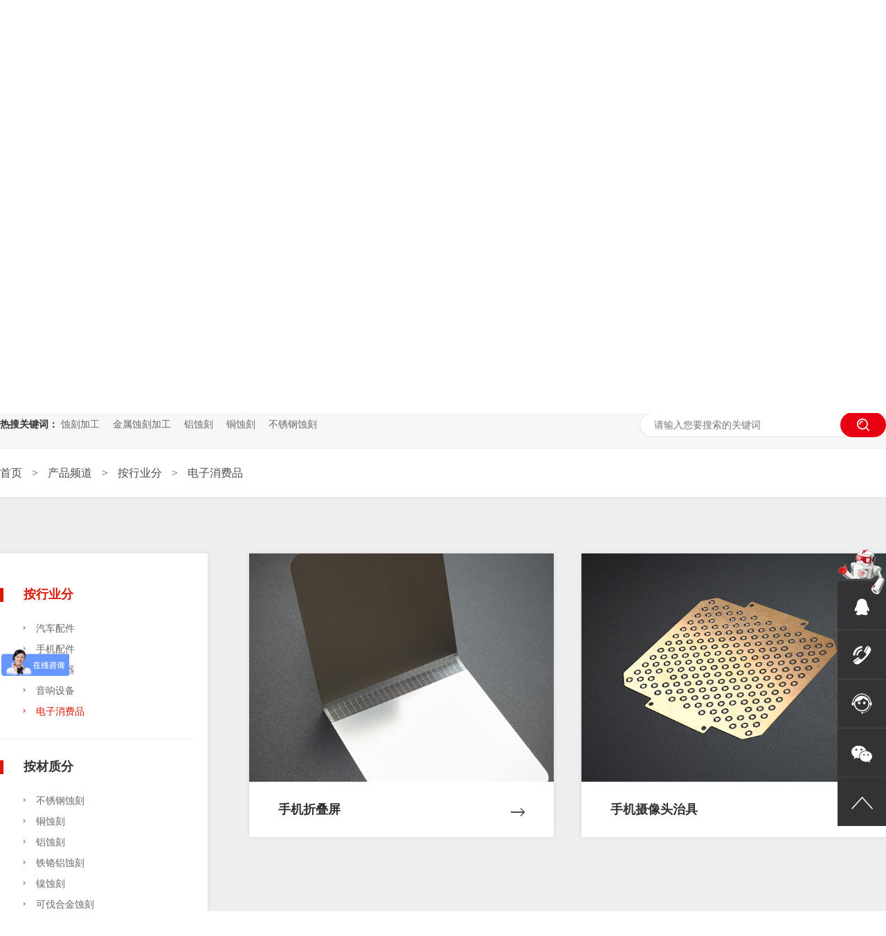

--- FILE ---
content_type: text/html
request_url: http://www.zjetch.com/product_dzxfp.html
body_size: 4453
content:
<!DOCTYPE html><html lang="zh"><head data-base="/">
<meta http-equiv="Cache-Control" content="no-transform">
<meta http-equiv="Cache-Control" content="no-siteapp"> 
  <meta charset="UTF-8"> 
  <meta http-equiv="X-UA-Compatible" content="IE=edge"> 
  <meta name="renderer" content="webkit"> 
  <meta http-equiv="pragma" content="no-cache">
 <meta http-equiv="cache-control" content="no-cache,must-revalidate">
 <meta http-equiv="expires" content="Wed, 26 Feb 1997 08:21:57 GMT">
 <meta http-equiv="expires" content="0">
 <meta name="applicable-device" content="pc">
<title>电子消费品-专精快蚀刻</title>
<meta name="keywords" content="蚀刻加工,不锈钢蚀刻,铜蚀刻,铝蚀刻,金属蚀刻厂家">
<meta name="description" content="广东专精汽车零部件科技有限公司，专注汽车金属蚀刻喇叭网全工艺一站式解决方案，公司集蚀刻、冲压、PVD电镀、喷油、焊接、激光加工六大工艺于一体，自主把控各大工艺环节生产进度和品质，更好地满足客户全工艺需求，快速交付，从而为客户有效节约时间、降低成本。"><meta name="mobile-agent" content="format=html5;url=http://m.zjetch.com/product_dzxfp.html"><meta name="mobile-agent" content="format=xhtml;url=http://m.zjetch.com/product_dzxfp.html">
<link rel="alternate" media="only screen and (max-width:640px)" href="http://m.zjetch.com/product_dzxfp.html">
<script src="http://www.zjetch.com/js/uaredirect.js" type="text/javascript"></script>
<script type="text/javascript">uaredirect("http://m.zjetch.com/product_dzxfp.html");</script>
<link rel="canonical" href="http://www.zjetch.com/product_dzxfp.html"> 
  <link href="http://www.zjetch.com/css/reset.css?1635133223799" rel="stylesheet"> 
  <script src="http://www.zjetch.com/js/nsw.pc.min.js"></script> 
  <link href="http://www.zjetch.com/6152bad6e4b0fa49780dcf2b.css" rel="stylesheet">
  <script>
var _hmt = _hmt || [];
(function() {
  var hm = document.createElement("script");
  hm.src="https://hm.baidu.com/hm.js?21e5aedf241f67f7d05295aa6c92342f";
  var s = document.getElementsByTagName("script")[0]; 
  s.parentNode.insertBefore(hm, s);
})();
</script>
 </head> 
 <body class="body-color"> 
  <div> 
 <div class="topWrap"> 
  <div class="header"> 
   <div class="t_top"> 
    <div class="logo wow fadeInLeft2"><a href="http://www.zjetch.com/" title=""><img alt="广东专精汽车零部件制造有限公司" src="http://www.zjetch.com/resource/images/d9496cd5b9b2454eb0e2d8a55c5516ba_2.png" title="广东专精汽车零部件制造有限公司"></a></div> 
    <p class="h_contact wow fadeInRight1"><span><img alt="电话" src="http://www.zjetch.com/images/ph.png" title="电话"></span><strong>18122930087</strong></p> 
   </div> 
  </div> 
  <div class="nav menu"> 
   <div class="content"> 
    <ul> 
      
      <li> <a href="http://www.zjetch.com/" title="首页"> 首页 </a> </li> 
      
      <li> <a href="http://www.zjetch.com/bxgsk.html" title="不锈钢蚀刻"> 不锈钢蚀刻 </a> </li> 
      
      <li> <a href="http://www.zjetch.com/tsk.html" title="铜蚀刻"> 铜蚀刻 </a> </li> 
      
      <li> <a href="http://www.zjetch.com/lsk.html" title="铝蚀刻"> 铝蚀刻 </a> </li> 
      
      <li> <a href="http://www.zjetch.com/product_index.html" title="应用案例"> 应用案例 </a> </li> 
      
      <li> <a href="http://www.zjetch.com/article_index.html" title="新闻动态"> 新闻动态 </a> </li> 
      
      <li> <a href="http://www.zjetch.com/gywm.html" title="关于专精"> 关于专精 </a> </li> 
      
      <li> <a href="http://www.zjetch.com/lxwm.html" title="联系专精"> 联系专精 </a> </li> 
      
    </ul> 
   </div> 
  </div> 
 </div> 
  
</div> 
  <div> 
 <div class="ty-banner-1"> 
   
   <a href="http://www.zjetch.com/product_index.html" title="精密蚀刻加工"> <img alt="精密蚀刻加工" src="http://www.zjetch.com/resource/images/9e88ea11b5ec4aaa943b2dc390ef9cff_18.jpg" title="精密蚀刻加工"> </a> 
    
   
   
   
 </div> 
</div> 
  <div class="p102-search-1"> 
 <div class="blk-main"> 
  <div class="content"> 
   <p> <b>热搜关键词：</b> 
     
     <a href="http://www.zjetch.com/product_index.html" onclick="searchLink(this);" title="蚀刻加工">蚀刻加工</a> 
     
     
     <a href="http://www.zjetch.com/product_index.html" onclick="searchLink(this);" title="金属蚀刻加工">金属蚀刻加工</a> 
     
     
     <a href="http://www.zjetch.com/lsk.html" onclick="searchLink(this);" title="铝蚀刻">铝蚀刻</a> 
     
     
     <a href="http://www.zjetch.com/tsk.html" onclick="searchLink(this);" title="铜蚀刻">铜蚀刻</a> 
     
     
     <a href="http://www.zjetch.com/bxgsk.html" onclick="searchLink(this);" title="不锈钢蚀刻">不锈钢蚀刻</a> 
    </p> 
   <div class="p102-search-1-inp"> 
    <input class="p102-search-1-inp1" id="key" placeholder="请输入您要搜索的关键词" type="text"> 
    <input class="p102-search-1-inp2" onclick="searchInfo();" type="button"> 
   </div> 
   <div class="clear"></div> 
  </div> 
 </div> 
</div> 
 
 
  <div class="plc"> 
 <div class="content"> 
  <div class="p102-curmbs-1" navcrumbs=""> 
   <a href="http://www.zjetch.com/" title="首页"> 首页 </a> 
   <span> &gt; </span> 
    
    <i class=""> <a href="http://www.zjetch.com/product_index.html" title="产品频道"> 产品频道 </a> <span> &gt; </span> </i> 
    
    <i class=""> <a href="http://www.zjetch.com/product_axyf.html" title="按行业分"> 按行业分 </a> <span> &gt; </span> </i> 
    
    <i class=""> <a href="http://www.zjetch.com/product_dzxfp.html" title="电子消费品"> 电子消费品 </a>  </i> 
    
  </div> 
 </div> 
</div> 
 
  <div class="clearafter cp_nr"> 
   <div class="content"> 
    <div class="clear"></div> 
    <div class="blk-sm fr"> 
     <div class="cl-cplb-2nt16-9-01 blk w730"> 
  
 <div class="cl-cplb-2nt16-9-01-list"> 
   
   <dl> 
    <dt class="pic"> 
     <a href="http://www.zjetch.com/products/sjzdps.html" target="_blank" title="手机折叠屏"><img alt="手机折叠屏" src="http://www.zjetch.com/resource/images/77840ff47f664e22ae1d99d68e9695f7_16.jpg" title="手机折叠屏"></a> 
    </dt> 
    <dd> 
     <h4><a href="http://www.zjetch.com/products/sjzdps.html" target="_blank" title="手机折叠屏"> 手机折叠屏 <img alt="" src="http://www.zjetch.com/images/yyal_jt.png"></a></h4> 
    </dd> 
   </dl> 
    
   
   <dl> 
    <dt class="pic"> 
     <a href="http://www.zjetch.com/products/sjsxtz.html" target="_blank" title="手机摄像头治具"><img alt="手机摄像头治具" src="http://www.zjetch.com/resource/images/288dd133e40d4850b061b54adf846a21_123.jpg" title="手机摄像头治具"></a> 
    </dt> 
    <dd> 
     <h4><a href="http://www.zjetch.com/products/sjsxtz.html" target="_blank" title="手机摄像头治具"> 手机摄像头治具 <img alt="" src="http://www.zjetch.com/images/yyal_jt.png"></a></h4> 
    </dd> 
   </dl> 
   <div class="clear"></div> 
   
 </div> 
 <div class="clear"></div> 
  
</div> 
     <div class="p12-pagination-1 g blk"> 
 <div class="p12-pagination-1-main"> 
   
 </div> 
 <div class="clear"></div> 
</div> 
    </div> 
    <div class="blk-xs fl"> 
     <div class="yyal_l"> 
 <ul class="yyal_t" navvicefocus1=""> 
   
   <li> <b> <a href="http://www.zjetch.com/product_axyf.html" title="按行业分">按行业分</a></b> <p> 
      
      <em> <a href="http://www.zjetch.com/product_qcpj.html" title="汽车配件">汽车配件 </a> </em> 
      
      <em> <a href="http://www.zjetch.com/product_sjpj.html" title="手机配件">手机配件 </a> </em> 
      
      <em> <a href="http://www.zjetch.com/product_jydq.html" title="家用电器">家用电器 </a> </em> 
      
      <em> <a href="http://www.zjetch.com/product_yxsb.html" title="音响设备">音响设备 </a> </em> 
      
      <em> <a href="http://www.zjetch.com/product_dzxfp.html" title="电子消费品">电子消费品 </a> </em> 
      </p> </li> 
   
   <li> <b> <a href="http://www.zjetch.com/product_aczf.html" title="按材质分">按材质分</a></b> <p> 
      
      <em> <a href="http://www.zjetch.com/product_bxgsk.html" title="不锈钢蚀刻">不锈钢蚀刻 </a> </em> 
      
      <em> <a href="http://www.zjetch.com/product_tsk.html" title="铜蚀刻">铜蚀刻 </a> </em> 
      
      <em> <a href="http://www.zjetch.com/product_lsk.html" title="铝蚀刻">铝蚀刻 </a> </em> 
      
      <em> <a href="http://www.zjetch.com/product_tglsk.html" title="铁铬铝蚀刻">铁铬铝蚀刻 </a> </em> 
      
      <em> <a href="http://www.zjetch.com/product_nsk.html" title="镍蚀刻">镍蚀刻 </a> </em> 
      
      <em> <a href="http://www.zjetch.com/product_kfhjsk.html" title="可伐合金蚀刻">可伐合金蚀刻 </a> </em> 
      </p> </li> 
   
   <li> <b> <a href="http://www.zjetch.com/product_agnf.html" title="按功能分">按功能分</a></b> <p> 
      
      <em> <a href="http://www.zjetch.com/product_gl.html" title="过滤">过滤 </a> </em> 
      
      <em> <a href="http://www.zjetch.com/product_zs.html" title="装饰">装饰 </a> </em> 
      
      <em> <a href="http://www.zjetch.com/product_fr.html" title="发热">发热 </a> </em> 
      </p> </li> 
   
   <li> <b> <a href="http://www.zjetch.com/product_axtf.html" title="按形态分">按形态分</a></b> <p> 
      
      <em> <a href="http://www.zjetch.com/product_wz.html" title="网状">网状 </a> </em> 
      
      <em> <a href="http://www.zjetch.com/product_bz.html" title="板状">板状 </a> </em> 
      
      <em> <a href="http://www.zjetch.com/product_jmj.html" title="精密件">精密件 </a> </em> 
      </p> </li> 
   
 </ul> 
</div> 
 
 
<div class="clear"></div> 
     <!--<div nsw:blk="recommend-news-blk" type="INFO"></div> --> 
     <div class="cl-cbgg-tys-01 blk w240"> 
 <dl> 
  <dt> 
   <img src="http://www.zjetch.com/images/xwr3.jpg"> 
  </dt> 
  <dd> 
   <p><span>服务热线</span> <em>18122930087</em> </p> 
  </dd> 
 </dl> 
 <div class="clear"></div> 
  
</div> 
    </div> 
    <div class="clear"></div> 
   </div> 
   <div> 
 <div class="footer"> 
  <div class="f_con"> 
   <div class="content"> 
    <div class="f_nav"> 
     <h2><a href="http://www.zjetch.com/">网站首页</a></h2> 
     <ul class="clearfix"> 
       
       <li> <a href="http://www.zjetch.com/" title="网站首页">网站首页</a> </li> 
       
       <li> <a href="http://www.zjetch.com/bxgsk.html" title="不锈钢蚀刻">不锈钢蚀刻</a> </li> 
       
       <li> <a href="http://www.zjetch.com/tsk.html" title="铜蚀刻">铜蚀刻</a> </li> 
       
       <li> <a href="http://www.zjetch.com/lsk.html" title="铝蚀刻">铝蚀刻</a> </li> 
       
       <li> <a href="http://www.zjetch.com/product_index.html" title="行业案例">行业案例</a> </li> 
       
       <li> <a href="http://www.zjetch.com/article_index.html" title="新闻动态">新闻动态</a> </li> 
       
       <li> <a href="http://www.zjetch.com/gywm.html" title="关于专精">关于专精</a> </li> 
       
       <li> <a href="http://www.zjetch.com/lxwm.html" title="联系专精">联系专精</a> </li> 
       
       <li> <a href="http://www.zjetch.com/sitemap.html" target="_blank" title="网站地图">网站地图</a> </li> 
       
     </ul> 
    </div> 
    <div class="lxwm"> 
     <h2>联系信息</h2> 
     <ul class="clearfix"> 
      <li>邮箱：sales@zjetch.com</li> 
      <li>地址：广东省东莞市寮步镇曲岭二路5号1栋101室</li> 
      <li>专精快蚀刻专注于高精密蚀刻的生产和研发</li> 
     </ul> 
    </div> 
    <div class="f_er fr"> 
     <p><em>全国咨询热线</em><span>18122930087</span></p> 
     <a class="zx" href="http://wpa.qq.com/msgrd?v=3&amp;uin=3794859834&amp;site=qq&amp;menu=yes" target="_blank">立即咨询 →</a> 
    </div> 
   </div> 
  </div> 
 </div> 
 <div class="f_bt"> 
  <div class="content"> 
   <h2> <a href="http://www.zjetch.com/" title="专精快蚀刻"><img alt="专精蚀刻" src="http://www.zjetch.com/resource/images/5c83740314354833aa6615f71463babd_2.png"></a></h2> 
   <div class="f_xx"> 
    <p><span>广东专精汽车零部件制造有限公司 版权所有</span><span>备案号：<a href="https://beian.miit.gov.cn/#/Integrated/index" rel="nofollow" target="_blank">粤ICP备2021141461号-1</a></span><span>技术支持：牛商股份（股票代码：830770）</span><span>百度统计</span></p> 
    <ul class="clearfix links"> 
     <li>友情链接：</li> 
      
      <li><a href="http://lch005.nsw888.com/" target="_blank" title="蚀刻加工"> 蚀刻加工 </a></li> 
      
      <li><a href="http://lch005.nsw888.com/" target="_blank" title="不锈钢蚀刻"> 不锈钢蚀刻 </a></li> 
      
    </ul> 
   </div> 
  </div> 
 </div> 
 <div class="clear"></div> 
  
  
</div> 
   <div class="client-2"> 
 <div class="side"> 
  <img alt="" src="http://www.zjetch.com/images/side_dd.png" title=""> 
 </div> 
 <ul id="client-2"> 
  <li class="my-kefu-qq"> 
   <div class="my-kefu-main"> 
    <div class="my-kefu-left"> 
     <a class="online-contact-btn" href="http://wpa.qq.com/msgrd?v=3&amp;uin=3794859834&amp;site=qq&amp;menu=yes" qq="" target="_blank"> <i></i> </a> 
    </div> 
    <div class="my-kefu-right"></div> 
   </div> </li> 
  <li class="my-kefu-tel"> 
   <div class="my-kefu-tel-main"> 
    <div class="my-kefu-left"> 
     <i></i> 
    </div> 
    <div class="my-kefu-tel-right" phone400="">18122930087</div> 
   </div> </li> 
  <li class="my-kefu-liuyan"> 
   <div class="my-kefu-main"> 
    <div class="my-kefu-left"> 
     <a href="http://www.zjetch.com/Tools/leaveword.html" title="在线留言"> <i></i> </a> 
    </div> 
    <div class="my-kefu-right"></div> 
   </div> </li> 
  <li class="my-kefu-weixin"> 
   <div class="my-kefu-main"> 
    <div class="my-kefu-left"> 
     <i></i> 
    </div> 
    <div class="my-kefu-right"> 
    </div> 
    <div class="my-kefu-weixin-pic"> 
     <img src="http://www.zjetch.com/resource/images/b353cf6f95d64080ac47f103598a091c_2.jpg"> 
    </div> 
   </div> </li> 
  <!--<li class="my-kefu-weibo" th:if="${not #strings.isEmpty(enterprise.xlweibo)}">--> 
  <!--    <div class="my-kefu-main">--> 
  <!--        <div class="my-kefu-left">--> 
  <!--            <a th:href="http://www.zjetch.com/${enterprise?enterprise.xlweibo:''}" target="_blank" href="javascript:;"> <i></i>--> 
  <!--                <p> 关注微博 </p>--> 
  <!--            </a>--> 
  <!--        </div>--> 
  <!--        <div class="my-kefu-right">--> 
  <!--        </div>--> 
  <!--    </div>--> 
  <!--</li>--> 
  <li class="my-kefu-ftop"> 
   <div class="my-kefu-main"> 
    <div class="my-kefu-left"> 
     <i></i> 
    </div> 
    <div class="my-kefu-right"> 
    </div> 
   </div></li> 
 </ul> 
  
  
</div> 
   <script src="http://www.zjetch.com/js/public.js"></script> 
  </div> 
  <script src="http://www.zjetch.com/6152bad6e4b0fa49780dcf2b.js" type="text/javascript"></script> 
  <script encrypt-snsid="ZDcyZWIxZGMyMDc5NGFlZDhkMzQ1OTIxNDhmOTgwMTc=" src="https://sss.nswyun.com/probe/assets/WebChatService.js?v=1728379304784" webchaturl="https://sss.nswyun.com/webChat/index.html"></script> 
 
<script>  var sysBasePath = null ;var projPageData = {};</script><script>(function(){var bp = document.createElement('script');
var curProtocol = window.location.protocol.split(':')[0];
if (curProtocol === 'https')
{ bp.src='https://zz.bdstatic.com/linksubmit/push.js'; }
else
{ bp.src='http://push.zhanzhang.baidu.com/push.js'; }
var s = document.getElementsByTagName("script")[0];
s.parentNode.insertBefore(bp, s);
})();</script><script id="right-click-disable" src="/js/shield.js">/js/shield.js</script><script src="http://www.zjetch.com/js/ab77b6ea7f3fbf79.js" type="text/javascript"></script>
<script type="application/ld+json">
{"@content":"https://ziyuan.baidu.com/contexts/cambrian.jsonld","@id":"http://www.zjetch.com/product_dzxfp.html","appid":"","title":"电子消费品-专精快蚀刻","images":[],"description":"","pubDate":"2021-08-06T13:45:00","upDate":"2026-01-16T16:21:39","lrDate":"2021-08-06T13:45:48"}
</script></body></html>

--- FILE ---
content_type: text/css
request_url: http://www.zjetch.com/6152bad6e4b0fa49780dcf2b.css
body_size: 2813
content:

        .topWrap{height:158px;font-family:"Microsoft Yahei";position: relative;z-index: 3;background: url(images/head_bg.png) repeat-x center;}
        
        .content{ width: 1280px;margin: 0 auto; }
        .header{width:1280px;margin: 0 auto; position: relative;font-family:"Microsoft Yahei";box-sizing: border-box;}
        
        .t_top{height:106px;position: relative;}
        .logo{float:left;width:230px;height:46px;padding-top: 32px;}
        .logo img {width:230px;height:46px;}

        .h_contact { float: right; margin-top: 40px; box-sizing: border-box;}
        .h_contact span img{ display: block;width: 68px;height: 24px;float: left;margin-right: 8px; }
        .h_contact strong { display: block; font-size: 30px; color: #433f3f; line-height:22px; float:left;font-family: DIN Next W1G;}
       
        
        .nav {height:52px;margin:0 auto;position: relative;}
        .nav li {float:left;height:52px;position:relative;z-index:9;box-sizing:border-box;margin-right: 93px;}
        .nav li:last-child{ margin-right: 0; }
        .nav li a{font-size:16px;color:#4c4c4c;display:block;height:52px;line-height:52px;position: relative;z-index: 20;padding: 0 10px;transition: all 0.4s ease-out 0s;border-radius: 5px;position: relative;}
        .nav li a:after{ position: absolute;left:0;bottom:0;width: 0;height: 3px;background: #e60012;content: "";transition: all 0.5s; }
        .nav li a:hover:after,.nav li.cur a:after{ width:100%; }
        .nav li a:hover,.nav .cur a{ color: #e60012;font-weight: bold;}
       
        
        em,i{font-style: normal;}
        

        .ty-banner-1 {
            overflow: hidden;
            line-height: 0;
            text-align:center;
        }
        .ty-banner-1 img{
            visibility: hidden;
        }
        .ty-banner-1 img.show{
            visibility: visible;
        }
    

    .p102-search-1 {
        height: 70px;
        border-bottom: 1px solid #ededed;
        background: #f7f7f7;
    }
    
    .p102-search-1 p {
        float: left;
        width: 750px;
        height: 70px;
        line-height: 70px;
        font-size: 14px;
        color: #333333;
    }
    
    .p102-search-1 p b {
        display: inline-block;
    }
    
    .p102-search-1 p a {
        color: #666666;
        display: inline-block;
        margin-right: 15px;
    }
    .p102-search-1 p a:hover{color: #e60012;}
    .p102-search-1-inp {
        float: right;
        width: 356px;
        height: 36px;
        background: #fff;
        margin-top: 18px;
        border-radius: 25px;
        position: relative;
    }
    
    .p102-search-1-inp:before,
    .p102-search-1-inp:after {
        content: '';
        position: absolute;
        width: 80%;
        height: 1px;
        background: #e3e3e3;
        left: 10%;
        z-index: 0;
    }
    
    .p102-search-1-inp:before {
        top: 0;
    }
    
    .p102-search-1-inp:after {
        bottom: 0;
    }
    
    .p102-search-1-inp1 {
        width: 249px;
        height: 34px;
        line-height: 34px;
        color: #999999;
        border: 1px solid #e3e3e3;
        border-right: 0;
        padding: 0 20px;
        border-top-left-radius: 25px;
        border-bottom-left-radius: 25px;
        float: left;
    }
    
    .p102-search-1-inp2 {
        width: 66px;
        height: 36px;
        border: 0;
        border-radius: 25px;
        background: url(images/p102-search-icon1.png) no-repeat center center #e60012;
        float: right;
        position: relative;
        z-index: 2;
        cursor: pointer;
    }


		.plc{font-size: 16px;
    font-weight: 400;
    width: 100%;
    height: 70px;
    line-height: 70px;
    border-bottom: 1px solid #dcdcdc;
}

		.content{ width:1280px;margin:0 auto;}
		.p12-curblock{
			display: none;
		}
		.p102-curmbs-1{color: #4c4c4c;}
		
		.p102-curmbs-1 i {
			font-style: normal;
		}

		.p102-curmbs-1 span {
			font-family: 宋体;
			height: 70px;
			line-height: 70px;
			padding: 0px 10px;
		}
		.p102-curmbs-1 a{color: #4c4c4c;}
		.p102-curmbs-1 a:hover{color: #e60012;}
	

        .cl-cplb-2nt16-9-01-list{ padding-top:80px;}
        
        
        .cl-cplb-2nt16-9-01-list dl {
            width: 440px;
         
            margin-bottom:40px;
            background: #fff;
            float: left;
            margin-right: 40px;
            box-sizing: border-box;
                box-shadow: 0 0 6px rgba(0,0,0,0.1);
        }
        
        .cl-cplb-2nt16-9-01-list dl:nth-child(3n-1) {
            margin-right: 0;
        }
         
        .cl-cplb-2nt16-9-01-list dt img {
            width: 100%; 
            display: block;
        }
        
        
        
        .cl-cplb-2nt16-9-01-list dd h4 a
         { display: block;height: 80px;padding: 0 42px;box-sizing: border-box;font-size: 18px;font-weight: bold; line-height: 80px; color:#333;}
		
        
         .cl-cplb-2nt16-9-01-list dd h4 img{ display: block;float: right; padding-top: 38px;}
         
       
        .cl-cplb-2nt16-9-01-list dl:hover h4 a {
            color: #e60012;
        }
   
    

    .yyal_l{  float: left;width: 300px;padding-top:80px;}
			.yyal_t{ width: 300px;padding-right: 20px;box-sizing: border-box;padding-top: 20px;background: #fff;box-shadow: 0 0 6px rgba(0,0,0,0.1); padding-bottom: 80px;}
			.yyal_t li{ padding-left: 34px;box-sizing: border-box;position: relative;border-bottom: 1px solid #f0f0f0; }
			.yyal_t li:last-child{ border-bottom: 0; }
			.yyal_t li:after{ position: absolute;width: 10px;height: 20px;left:-5px;background: #dd1708;top:30px;content: "" }
			.yyal_t li b a{ display: block;font-size: 18px;color: #333333;line-height: 18px;font-weight: bold; padding-top: 30px;}
			.yyal_t li b.sidenavcur a{ color: #dd1708; }
			.yyal_t li p{ padding: 25px 0; }
			.yyal_t li p em>a{ display: block; font-size: 14px;color: #666666;line-height: 30px;padding-left: 18px;background: url(images/yyal_ic.png) no-repeat left 12px;}
			.yyal_t li p>em a:hover,.yyal_t li p>em.sidenavcur a{ color: #dd1708;background: url(images/yyal_ich.png) no-repeat left 12px }


	 	.cl-cbgg-tys-01{height: 150px;position: relative; }
	 	.cl-cbgg-tys-01 img{width: 300px; height: 150px;}
	 	.cl-cbgg-tys-01 dd{width: 300px;height: 66px;padding-top: 14px; background: rgba(78,78,78,0.5); position: absolute; left: 0; bottom: 0;}
	 	.cl-cbgg-tys-01 p{padding-left: 64px; background:url(images/cl-cbgg-tys-icon1.png) no-repeat 12px top; min-height: 48px;}
	 	.cl-cbgg-tys-01 p span{display: block; font-size: 14px; line-height: 18px; color: #fff; padding-top: 4px;}
	 	.cl-cbgg-tys-01 p em{font-style: normal; font-size: 21px; color: #fff; line-height: 24px;}
	

    .footer{height:374px;box-sizing: border-box;}
    .f_con{height:374px;box-sizing: border-box;padding-top: 118px;background: #383838;}

    .f_nav{float: left;width:490px;text-align: left;}
    .f_con h2{font-size:20px;color: #ffffff;display: block;line-height:20px;font-weight:normal;margin-bottom: 20px;}
    .f_nav h2 a{font-size:20px;color: #ffffff;display: block;line-height:20px;font-weight:normal;}
    
    .f_nav ul{margin-top:18px;width: 384px;}
    .f_nav li{width:128px;float:left;}
    .f_nav li a{font-size: 15px;line-height: 32px;display: block;color: #b2b2b2;}
    
    .lxwm{float: left;width: 506px;height: 144px;border-right: 1px solid #666666;}
   
    .lxwm p{font-size: 15px;line-height: 24px;display: block;color:#b2b2b2; margin-top: 8px;}
    .lxwm li{font-size: 15px;line-height: 32px;display: block;color: #b2b2b2;}
    .lxwm li a{ color:#b2b2b2;  }

    .f_er{float: right;}
     
   .f_er p em{display: block;font-size: 15px;color: #ffffff;line-height: 15px;text-align: center;padding-top: 16px;}
   
    .f_er p span{display: block;font-size: 30px;color: #ffffff;line-height: 30px;text-align: center;padding-top: 11px;font-family: DIN Next W1G;}
   .f_er .zx{display: block;width: 158px;height: 42px;line-height: 42px;border-radius: 21px;border:1px solid #898989;font-size: 15px;color: #e5e5e5;text-align: center; -o-transition:all .5s ease;transition:all .5s ease;font-weight: normal;margin: 22px auto 0;font-style: italic;transition:all 0.5s;} 
 .f_er .zx:hover{transform:translateY(-5px);background:#e60012;color:#fff;border-color:#e60012;letter-spacing:2px;}
    .f_bt{ height: 109px;background: #2e2e2e; }
    .f_bt h2{ float: left;width: 185px;height: 37px;padding-top: 36px; }
    .f_bt h2 img{ display: block;width: 185px;height: 37px; }
     .f_bt .f_xx{ float: left;margin-left: 32px;width: 900px;overflow: hidden;}
     .f_bt .f_xx p{ padding-top: 34px;height: 28px;}
     .f_bt .f_xx p span{ display: block;font-size: 15px;line-height: 14px;color: #808080;float: left;padding: 0 6px; border-right: 1px solid #808080;}
     .f_bt .f_xx p span a{color: #808080;  }
     .f_bt .f_xx li { display: block;font-size: 15px;line-height: 14px;color: #808080;float: left;padding: 0 6px 0;border-right: 1px solid #808080; }
    .f_bt .f_xx li:first-child{ border-right:0;padding-right:0;}
     .f_bt .f_xx li a{color: #808080; }
     .f_bt .f_xx p span:last-child,.f_bt .f_xx li:last-child{border-right: 0; }


    

     .side img{margin-bottom:-26px;position:relative;z-index:20;}
        .client-2 {
           
            position: fixed;
            right: -160px;
            top: 50%;
            z-index: 900;
           
        }
        
        .client-2 li a {
            text-decoration: none;
        }
        .client-2 li {
            margin-top: 1px;
            clear: both;
            height: 70px;
            position: relative;
        }
        
        .client-2 li i {
          
            display: block;
           
            margin: 0px auto;
            text-align: center;
        }
        
        .client-2 li p {
            height: 20px;
            font-size: 12px;
            line-height: 20px;
            overflow: hidden;
            text-align: center;
            color: #fff;
        }
        
        .client-2 .my-kefu-qq i {
               background: url(images/side1.png) no-repeat center;
         width: 22px;
            height: 25px;
        }
        
        .client-2 .my-kefu-tel i {
             background: url(images/side2.png) no-repeat center;
            width: 27px;
            height: 28px;
        }
        
        .client-2 .my-kefu-liuyan i {
             background: url(images/side3.png) no-repeat center;
                width: 30px;
            height: 30px;
        }
        
        .client-2 .my-kefu-weixin i {
            background: url(images/side4.png) no-repeat center;
               width: 30px;
            height: 25px;
        }
        
        .client-2 .my-kefu-weibo i {
          
            background-position: -30px -22px;
        }
        
        .client-2 .my-kefu-ftop {
            
            display: none;
        }
        
        .client-2 .my-kefu-ftop i {
            width: 33px;
            height: 33px;
            background: url(images/side5.png) no-repeat center;
        }
        .client-2 .my-kefu-ftop .my-kefu-main{
            padding-top: 20px;
            height: 50px;
        }
        
         .client-2 .my-kefu-liuyan .my-kefu-main{
            padding-top: 20px;
            height: 50px;
        }
        .client-2 .my-kefu-left {
            float: left;
            width: 70px;
            height: 47px;
            position: relative;
        }
        
        .client-2 .my-kefu-tel-right {
            background: #333;
            font-size: 18px;
            color: #fff;
            float: left;
            height: 32px;
            line-height: 32px;
            padding: 0 15px;
            border-left: 1px solid #fff;
           
        }
        
        .client-2 .my-kefu-right {
            width: 20px;
        }
        
        .client-2 .my-kefu-tel-main {
          
            background: #333;
            color: #fff;
            height: 48px;
            width: 230px;
            padding:22px 0 0;
            float: left;
        }
        .client-2 .my-kefu-tel-main:hover{ background: #e60012; }
         
        .client-2 .my-kefu-tel-main:hover .my-kefu-tel-right{ background: #e60012; }
        
        .client-2 .my-kefu-main {
            background: #333333;
            width: 97px;
            height: 45px;
            position: relative;
            padding:25px 0 0;
            float: left;
        }
        
        .client-2 .my-kefu-weixin-pic {
            position: absolute;
            left: -130px;
            top: -24px;
            display: none;
            z-index: 333;
        }
        
        .my-kefu-weixin-pic img {
            width: 115px;
            height: 115px;
        }
    
